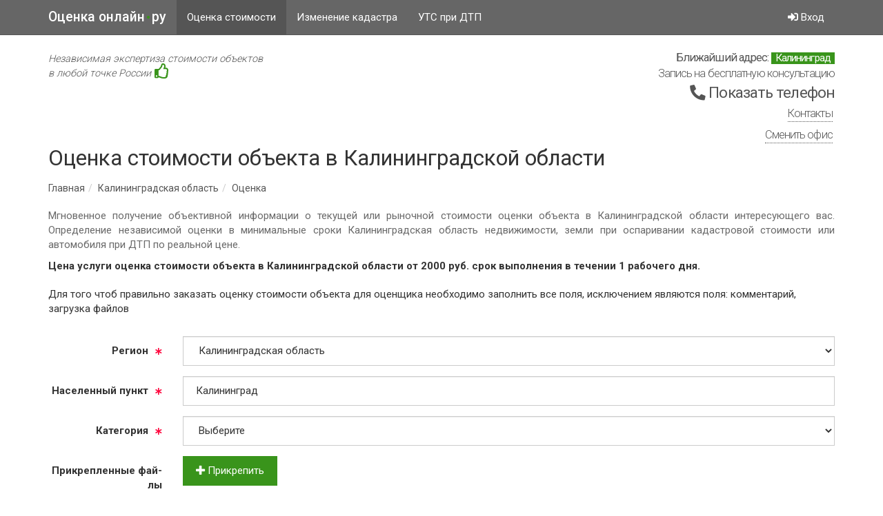

--- FILE ---
content_type: text/html; charset=UTF-8
request_url: https://ocenkaonlayn.ru/kaliningradskaya-oblast/ocenka/
body_size: 9078
content:
<!DOCTYPE html>
<html xmlns="http://www.w3.org/1999/xhtml" lang="ru" xml:lang="ru">

<head>
<!--[if IE]><meta http-equiv="X-UA-Compatible" content="IE=edge,chrome=1"><![endif]-->
<meta http-equiv="Content-Type" content="text/html; charset=utf-8"/>
<title>Оценка стоимости объекта в Калининградской области, узнать рыночную оценку стоимости - ОЦЕНКАОНЛАЙН.РУ</title>
<meta name="description" content="Надежное получение объективной информации при помощи независимой оценке стоимости объекта в Калининградской области интересующего вас. Оценить стоимость Калининградская область за короткий срок недвижимости, земли или автомобиля по низкой цене."/>
<meta name="keywords" content="оценка недвижимость квартиры земли автомобиля"/>
<meta name="viewport" content="width=device-width, initial-scale=1.0" />
<meta name="format-detection" content="telephone=no"/>
<link rel="preconnect" href="https://fonts.gstatic.com" crossorigin />
<link rel="preload" href="/css/57964579-common.css" as="style"/>
<link rel="preload" href="/fonts/css/fontawesome-all.min.css" as="style"/>
<link rel="preload" href="/js/72259712-common.js" as="script"/>
<link rel="preload" href="https://mc.yandex.ru/metrika/watch.js" as="script"/>
<link type="text/css" rel="stylesheet" href="/css/57964579-common.css">
<link type="text/css" rel="stylesheet" href="/fonts/css/fontawesome-all.min.css">
<link type="text/css" rel="stylesheet" href="https://fonts.googleapis.com/css?family=Roboto:300,400,500,700&subset=latin,cyrillic&display=swap" media="print" onload="this.media='all'">

</head>

<body data-url="order_add.php" data-group="52">

<!-- Static navbar -->
<div class="navbar navbar-default navbar-static-top" role="navigation">
    <div class="container">
        <div class="navbar-header">
            <button type="button" class="navbar-toggle" data-toggle="collapse" data-target=".navbar-collapse">
                <span class="sr-only">Toggle navigation</span>
                <span class="icon-bar"></span>
                <span class="icon-bar"></span>
                <span class="icon-bar"></span>
            </button>
            <a class="navbar-brand" href="/">Оценка онлайн<span>•</span>ру</a>
        </div>
        <div class="navbar-collapse collapse">
            <ul class="nav navbar-nav">
                <li class="active" ><a href="/kaliningradskaya-oblast/ocenka/" data-toggle="tooltip" data-placement="bottom" title="" data-original-title="Оперативное получение объективной информации о текущей стоимости интересующего Вас объекта."> Оценка стоимости</a></li>
                <li><a href="/kaliningradskaya-oblast/kadastr/" data-toggle="tooltip" data-placement="bottom" title="" data-original-title="Проверка кадастровой стоимости земельных участков, квартир на соответствие рыночной стоимости для целей оспаривания.">Изменение кадастра</a></li>
                <li><a href="/kaliningradskaya-oblast/uts/" navbar="hide" data-toggle="tooltip" data-placement="bottom" title="" data-original-title="Проверка возможности расчета утраты товарной стоимости Вашего автомобиля в результате аварийного повреждения и последующих ремонтных воздействий.">УТС при ДТП</a></li>
            </ul>
            <ul class="nav navbar-nav navbar-right">
                <li>
                    <a rel="nofollow" href="/kaliningradskaya-oblast/kabinet/" title="Вход"><span class="fas fa-sign-in-alt"></span> Вход</a>
                </li>
            </ul>
        </div><!--/.nav-collapse -->
    </div>
</div>
<div class="container"><div class="header"><div class="header_logo"><a href="/kaliningradskaya-oblast/" title="Главная страница"><i>Независимая экспертиза стоимости объектов<br /> в любой точке России</i> <span class="far fa-thumbs-up"></span></a></div><div class="header_right"><!--noindex--><div><div class="header_right_location">Ближайший адрес: <span class="text-success">Калининград</span></div><div class="header_right_agent"><span>Запись на бесплатную консультацию</span></div><div class="header_right_phone"><a class="tel" data-tel="KzcgKDQwMSkgMjM3NTkyOQ==" rel="nofollow" href="javascript:void(0);"><i class="fas fa-phone fa-rotate-90"></i> <span>Показать телефон</span></a></div></div><!--/noindex--><div class="header_right_contacts"><a href="/kaliningradskaya-oblast/kontakty/">Контакты</a></div><div id="select_office" class="header_right_office"><a href="#">Сменить офис</a></div></div>
    </div><h1>Оценка стоимости объекта в Калининградской области</h1><ol itemscope itemtype="http://schema.org/BreadcrumbList" class="breadcrumb"><li itemprop="itemListElement" itemscope itemtype="http://schema.org/ListItem"><a itemprop="item" href="/"><span itemprop="name">Главная</span></a><meta itemprop="position" content="1" /></li><li itemprop="itemListElement" itemscope itemtype="http://schema.org/ListItem"><a itemprop="item" href="/kaliningradskaya-oblast/"><span itemprop="name">Калининградская область</span></a><meta itemprop="position" content="2" /></li><li itemprop="itemListElement" itemscope itemtype="http://schema.org/ListItem"><a itemprop="item" href="/kaliningradskaya-oblast/ocenka/"><span itemprop="name">Оценка</span></a><meta itemprop="position" content="3" /></li></ol><p class="text-muted">Мгновенное получение объективной информации о текущей или рыночной  стоимости оценки объекта в Калининградской области интересующего вас. Определение независимой оценки в минимальные сроки Калининградская область недвижимости, земли при оспаривании кадастровой стоимости или автомобиля при ДТП по реальной цене.</p>
<div class="contents" itemscope="" itemtype="http://schema.org/Product">
    <meta itemprop="productID" content="1807" />
    <meta itemprop="category" content="" />
    <meta itemprop="name" content="Оценка стоимости объекта в Калининградской области" />
    <meta itemprop="description" content="Мгновенное получение объективной информации о текущей или рыночной  стоимости оценки объекта в Калининградской области интересующего вас. Определение независимой оценки в минимальные сроки Калининградская область недвижимости, земли при оспаривании кадастровой стоимости или автомобиля при ДТП по реальной цене." /><p class="text-price">Цена услуги оценка стоимости объекта в Калининградской области от <span itemprop="offers" itemscope="" itemtype="http://schema.org/Offer"><span itemprop="price">2000</span> руб. <meta itemprop="priceCurrency" content="RUB" /></span> cрок выполнения в течении 1 рабочего дня.</p>
    <form class="form-horizontal" id="form" error="" action="/kaliningradskaya-oblast/ocenka/" method="POST">
      <fieldset>
        <div class="well well-sm">Для того чтоб правильно заказать  оценку стоимости объекта для оценщика необходимо заполнить все поля, исключением являются поля: комментарий, загрузка файлов</div>
        <div class="form-group">
          <label for="docs" class="col-lg-2 control-label">Документы необходимые оценки</label>
          <div class="col-lg-10">
            <div id="docs" class="files"><div class="files_item"><div class="files_item_name"><span doc="1"></span></div></div><div class="files_item"><div class="files_item_name"><span doc="2"></span></div></div><div class="files_item"><div class="files_item_name"><span doc="3"></span></div></div><div class="files_item"><div class="files_item_name"><span doc="4"></span></div></div><div class="files_item"><div class="files_item_name"><span doc="5"></span></div></div><div class="files_item"><div class="files_item_name"><span doc="6"></span></div></div><div class="files_item"><div class="files_item_name"><span doc="7"></span></div></div><div class="files_item"><div class="files_item_name"><span doc="8"></span></div></div><div class="files_item"><div class="files_item_name"><span doc="9"></span></div></div><div class="files_item"><div class="files_item_name"><span doc="10"></span></div></div><div class="files_item"><div class="files_item_name"><span doc="11"></span></div></div><div class="files_item"><div class="files_item_name"><span doc="16"></span></div></div><div class="files_item"><div class="files_item_name"><span doc="17"></span></div></div><div class="files_item"><div class="files_item_name"><span doc="15"></span></div></div><div class="files_item"><div class="files_item_name"><span doc="12"></span></div></div><div class="files_item"><div class="files_item_name"><span doc="14"></span></div></div><div class="files_item"><div class="files_item_name"><span doc="13"></span></div></div><div class="files_item"><div class="files_item_name"><span doc="18"></span></div></div><div class="files_item"><div class="files_item_name"><span doc="24"></span></div></div><div class="files_item"><div class="files_item_name"><span doc="19"></span></div></div><div class="files_item"><div class="files_item_name"><span doc="25"></span></div></div><div class="files_item"><div class="files_item_name"><span doc="22"></span></div></div><div class="files_item"><div class="files_item_name"><span doc="23"></span></div></div><div class="files_item"><div class="files_item_name"><span doc="20"></span></div></div><div class="files_item"><div class="files_item_name"><span doc="21"></span></div></div><div class="files_item"><div class="files_item_name"><span doc="27"></span></div></div><div class="files_item"><div class="files_item_name"><span doc="26"></span></div></div><div class="files_item"><div class="files_item_name"><span doc="29"></span></div></div><div class="files_item"><div class="files_item_name"><span doc="31"></span></div></div><div class="files_item"><div class="files_item_name"><span doc="30"></span></div></div><div class="files_item"><div class="files_item_name"><span doc="34"></span></div></div><div class="files_item"><div class="files_item_name"><span doc="35"></span></div></div><div class="files_item"><div class="files_item_name"><span doc="36"></span></div></div><div class="files_item"><div class="files_item_name"><span doc="32"></span></div></div><div class="files_item"><div class="files_item_name"><span doc="33"></span></div></div><div class="files_item"><div class="files_item_name"><span doc="38"></span></div></div><div class="files_item"><div class="files_item_name"><span doc="37"></span></div></div></div>
          </div>
        </div>
        <div class="form-group">
          <label for="region" class="col-lg-2 control-label">Регион</label>
          <div class="col-lg-10">
            <select id="region" class="form-control" name="region"><option value="ANY">Выберите</option><option value="551">&nbsp;&nbsp;&nbsp;&nbsp;Москва</option><option value="842">&nbsp;&nbsp;&nbsp;&nbsp;Санкт-Петербург</option><optgroup label="А"><option value="37">Алтайский край</option><option value="51">Амурская область</option><option value="53">Архангельская область</option><option value="54">Астраханская область</option></optgroup><optgroup label="Б"><option value="56">Белгородская область</option><option value="57">Брянская область</option></optgroup><optgroup label="В"><option value="59">Владимирская область</option><option value="60">Волгоградская область</option><option value="62">Вологодская область</option><option value="63">Воронежская область</option></optgroup><optgroup label="Е"><option value="12">Еврейская автономная область</option></optgroup><optgroup label="З"><option value="38">Забайкальский край</option></optgroup><optgroup label="И"><option value="65">Ивановская область</option><option value="66">Иркутская область</option></optgroup><optgroup label="К"><option value="13">Кабардино-Балкарская Республика</option><option value="68" SELECTED>Калининградская область</option><option value="69">Калужская область</option><option value="40">Камчатский край</option><option value="17">Карачаево-Черкесская Республика</option><option value="71">Кемеровская область</option><option value="72">Кировская область</option><option value="73">Костромская область</option><option value="41">Краснодарский край</option><option value="44">Красноярский край</option><option value="74">Курганская область</option><option value="76">Курская область</option></optgroup><optgroup label="Л"><option value="77">Ленинградская область</option><option value="79">Липецкая область</option></optgroup><optgroup label="М"><option value="80">Магаданская область</option><option value="81">Московская область</option><option value="82">Мурманская область</option></optgroup><optgroup label="Н"><option value="9">Ненецкий автономный округ</option><option value="85">Нижегородская область</option><option value="86">Новгородская область</option><option value="29">Новосибирская область</option></optgroup><optgroup label="О"><option value="16">Омская область</option><option value="84">Оренбургская область</option><option value="83">Орловская область</option></optgroup><optgroup label="П"><option value="78">Пензенская область</option><option value="45">Пермский край</option><option value="47">Приморский край</option><option value="75">Псковская область</option></optgroup><optgroup label="Р"><option value="3">Республика Адыгея</option><option value="4">Республика Алтай</option><option value="7">Республика Башкортостан</option><option value="8">Республика Бурятия</option><option value="10">Республика Дагестан</option><option value="11">Республика Ингушетия</option><option value="14">Республика Калмыкия</option><option value="18">Республика Карелия</option><option value="21">Республика Коми</option><option value="23">Республика Крым</option><option value="24">Республика Марий Эл</option><option value="26">Республика Мордовия</option><option value="27">Республика Саха</option><option value="30">Республика Северная Осетия</option><option value="31">Республика Татарстан</option><option value="32">Республика Тыва</option><option value="34">Республика Хакасия</option><option value="70">Ростовская область</option><option value="67">Рязанская область</option></optgroup><optgroup label="С"><option value="64">Самарская область</option><option value="61">Саратовская область</option><option value="58">Сахалинская область</option><option value="55">Свердловская область</option><option value="87">Северная Осетия - Алания</option><option value="52">Смоленская область</option><option value="48">Ставропольский край</option></optgroup><optgroup label="Т"><option value="49">Тамбовская область</option><option value="46">Тверская область</option><option value="43">Томская область</option><option value="42">Тульская область</option><option value="39">Тюменская область</option></optgroup><optgroup label="У"><option value="33">Удмуртская Республика</option><option value="36">Ульяновская область</option></optgroup><optgroup label="Х"><option value="50">Хабаровский край</option><option value="6">Ханты-Мансийский автономный округ</option></optgroup><optgroup label="Ч"><option value="28">Челябинская область</option><option value="35">Чеченская Республика</option><option value="1">Чувашская Республика</option><option value="5">Чукотский автономный округ</option></optgroup><optgroup label="Я"><option value="2">Ямало-Ненецкий автономный округ</option><option value="25">Ярославская область</option></select>
          </div>
        </div>
        <div class="form-group">
          <label for="city" class="col-lg-2 control-label">Населенный пункт</label>
          <div class="col-lg-10">
            <input id="city" class="form-control" type="text" name="city" value="Калининград" placeholder="Населенный пункт">
          </div>
        </div>
        <div class="form-group">
          <label for="category" class="col-lg-2 control-label">Категория</label>
          <div class="col-lg-10">
            <select id="category" class="form-control" name="category"><option value="ANY">Выберите</option><option value="1">Жилая недвижимость</option><option value="2">Нежилая недвижимость</option><option value="3">Земельные участки</option><option value="4">Транспорт</option><option value="5">Стоимость машин и оборудования</option><option value="6">Товарно-материальные запасы</option><option value="7">Бизнес, ценные бумаги</option><option value="8">Восстановительный ремонт</option><option value="9">Нематериальные активы</option><option value="10">Дебиторская задолженность</option><option value="11">Другое</option></select>
          </div>
        </div>
        <div class="form-group">
          <label for="type" class="col-lg-2 control-label">Объект</label>
          <div class="col-lg-10">
            <select id="type" class="form-control" name="type"><option value="ANY">Выберите</option><option value="1">Комната</option><option value="2">Квартира</option><option value="3">Дом / коттедж</option><option value="4">Коттедж</option><option value="5">Дача</option><option value="6">Офис</option><option value="7">Производство</option><option value="8">Склад</option><option value="9">Магазин</option><option value="10">Торговый центр</option><option value="11">Помещение</option><option value="12">Гараж</option><option value="13">Земельный участок</option><option value="14">Здание</option><option value="15">Прочие строения</option><option value="16">Автомобильный транспорт</option><option value="17">Железнодорожный транспорт</option><option value="18">Водный транспорт</option><option value="19">Воздушный транспорт</option><option value="20">Самоходная машина и спецтехника</option><option value="21">Производственная линия</option><option value="22">УТС в результате ремонтного воздействия</option><option value="23">Восстановительный ремонт недвижимого имущества</option><option value="24">Восстановительный ремонт автотранспорта</option></select>
          </div>
        </div>
        <div class="form-group">
          <label for="cadastre" class="col-lg-2 control-label">Кадастровый номер</label>
          <div class="col-lg-10">
            <input id="cadastre" class="form-control" type="text" name="cadastre" value="" placeholder="Кадастровый номер">
            <span class="help-block">Кадастровый номер следует указывать без лишних пробелов, например 21:01:010209:18</span>
          </div>
        </div>
        <div class="form-group">
          <label for="app" class="col-lg-2 control-label">Требуемый документ</label>
          <div class="col-lg-10">
            <select id="app" class="form-control" name="app"><option value="ANY">Выберите</option><option value="1">Отчет об оценки</option><option value="2">Заключение эксперта</option><option value="3">Заключение специалиста</option><option value="4">Справка о стоимости</option><option value="5">Справка об ориентировочной стоимости</option><option value="6">Акт осмотра</option></select>
            <span class="help-block">Чтобы правильно выбрать требуемый документ в форме которого Вам необходима оценка, следует ознакомиться с информацией, указанной ниже:<br /><div class="files_item"><div class="files_item_name"><span app="1" target="_blank" href="#">Отчет об оценки</span></div></div><div class="files_item"><div class="files_item_name"><span app="2" target="_blank" href="#">Заключение эксперта</span></div></div><div class="files_item"><div class="files_item_name"><span app="3" target="_blank" href="#">Заключение специалиста</span></div></div><div class="files_item"><div class="files_item_name"><span app="4" target="_blank" href="#">Справка о стоимости</span></div></div><div class="files_item"><div class="files_item_name"><span app="5" target="_blank" href="#">Справка об ориентировочной стоимости</span></div></div><div class="files_item"><div class="files_item_name"><span app="6" target="_blank" href="#">Акт осмотра</span></div></div></span>
          </div>
        </div>
        <div id="modal" class="modal fade">
          <div class="modal-dialog">
            <div class="modal-content">
              <div class="modal-header">
                <button type="button" class="close" data-dismiss="modal" aria-hidden="true">×</button>
                <h4 class="modal-title">Описание</h4>
              </div>
              <div class="modal-body">
                <div text="1" class="files_item_text">Документ, составленный в соответствии с требованиями законодательства Российской Федерации об оценочной деятельности, федеральных стандартов оценки "Требования к отчету об оценке" (ФСО N3), стандартов и правил оценочной деятельности, установленных саморегулируемой организацией оценщиков, членом которой является оценщик, подготовивший отчет, предназначенный для заказчика оценки и иных заинтересованных лиц (пользователей отчета об оценке), содержащий подтвержденное на основе собранной информации и расчетов профессиональное суждение оценщика относительно стоимости объекта оценки. От 20 и более страниц.<br /><br />Использование для: <br /> кредитования, суда, администрации, страховой, налоговой, консультации.</div><div text="2" class="files_item_text">Документ, основанием для составления которого является определение суда о проведении экспертизы. Содержит подробное описание проведенного исследования, сделанные в результате его выводы и ответы на поставленные судом вопросы. От 20 и более страниц.<br /><br />Использование для: <br />суда.</div><div text="3" class="files_item_text">Письменное суждение по вопросам, поставленным перед специалистом сторонами. От 20 и более страниц.<br /><br />Использование для: <br />суда, консультации.</div><div text="4" class="files_item_text">Документ, составленный на основе анализа рыночной информации и изучения объекта с выездом на осмотр, содержит сведения о стоимости объекта (по просьбе заказчика могут быть представлены фотоматериалы). От 1-5 страниц.<br /><br />Использование для: <br />кредитования, суда, администрации, страховой, налоговой, консультации.</div><div text="5" class="files_item_text">Документ, составленный на основе анализа рыночной информации, содержит сведения о средней ориентировочной стоимости или о диапазоне стоимости на объекты аналогичные объекту, в отношении которого делается запрос. От 1-5 страниц.<br /><br />Использование для: <br />суда, налоговой, консультации.</div><div text="6" class="files_item_text">Документ, составленный на основе визуального осмотра объекта и подписанный всеми заинтересованными сторонами, (по просьбе заказчика могут быть представлены фотоматериалы. От 1-5 страниц.<br /><br />Использование для: <br />суда, страховой, оценки.</div>
              </div>
            </div>
          </div>
        </div>
        <div class="form-group">
          <label for="fileupload" class="col-lg-2 control-label">Прикрепленные файлы</label>
          <div class="col-lg-10">
            <span class="btn btn-success fileinput-button" data-toggle="tooltip" data-placement="bottom" title="" data-original-title="Допускается выбор сразу нескольких файлов любого типа, их можно перетащить и вставить с рабочего стола.">
              <span class="fas fa-plus"></span> Прикрепить
              <input id="fileupload" type="file" name="files[]" multiple>
            </span>
            <div id="progress" class="progress">
              <div class="progress-bar progress-bar-success"></div>
            </div>
            <div id="files" class="files"></div>
          </div>
        </div>
        <div class="form-group">
          <label for="message" class="col-lg-2 control-label">Комментарий</label>
          <div class="col-lg-10">
            <textarea id="message" class="form-control" rows="4" name="message" placeholder="Если текст выходит за границы блока, нажмите Enter, чтобы перейти на другую строку."></textarea>
          </div>
        </div>
        <div class="form-group">
          <label for="phone" class="col-lg-2 control-label">Телефон</label>
          <div class="col-lg-10">
            <input id="phone" class="form-control" type="text" name="phone" value="" placeholder="Телефон">
            <span class="help-block">Телефон следует указывать в следующем виде: +7 (925) 6677777 или +7 (495) 377777</span>
          </div>
        </div>
        <div class="form-group">
          <label for="captcha" class="col-lg-2 control-label">Капча</label>
          <div class="col-lg-10">
            <div id="captcha" class="g-recaptcha" data-sitekey="6LeAG-4UAAAAAF4qeVegCU_d8LEfJrvx_s9Os2Mh"></div>
          </div>
        </div>
        <div class="form-group">
          <div class="col-lg-10 col-lg-offset-2">
            <input id="user" type="hidden" name="user" value="" />
            <input id="cost" type="hidden" name="cost" value="1" />
            <input id="custom" type="hidden" name="custom" value="11452864" />
            <button type="submit" name="submit" class="btn btn-success">Отправить</button>
            <button class="btn btn-default">Очистить</button>
          </div>
        </div>
      </fieldset>
    </form>
    </div>
<script type="text/javascript" extsrc="/js/72259712-common.js"></script>
<script type="text/javascript">
var key = '6LeAG-4UAAAAAF4qeVegCU_d8LEfJrvx_s9Os2Mh';
var recaptcha_loaded = false;
function loadScript() {
    if (!recaptcha_loaded) {
        var script = document.createElement('script');
        script.src = 'https://www.google.com/recaptcha/api.js';
        script.async = true;
        script.onload = function () {
            recaptcha_loaded = true;
        }
        document.body.appendChild(script);
    }
}
document.addEventListener('DOMContentLoaded', function() {
    if (document.querySelector('#form')) {
        document.getElementById('form').onclick = loadScript;
        document.getElementById('form').ontouchstart = loadScript;
        document.addEventListener('scroll', function () {
            event.preventDefault();
            if (window.scrollY > 100) {
                loadScript();
            }
        });
    }
});
</script><div class="contents"><div class="row"><div class="col-lg-12 lead indentation">Прочие услуги по <strong>оценке стоимости объекта в калининградской области</strong></div><div class="col-lg-6 indentation"><a href="/kaliningradskaya-oblast/kadastr/zemelnyy-uchastok/">Изменение и оспаривание кадастровой стоимости земельного участка в Калининградской области</a></div><div class="col-lg-6 text-right indentation"><a href="/kaliningradskaya-oblast/ekspertiza/">Экспертиза стоимости объекта в Калининградской области</a></div></div><br /><div class="row"><ul class="next"><li>Периодически перед покупкой, продажей требуется моментально оценить рыночную стоимость объекта. Обратившись к нам по оценке стоимости объекта в Калининградской области вы можете рассчитывать на лучшее оказание услуг по выгодной цене и выполнив абсолютно в срок.</li></ul></div><br /><br /></div><br /><br /><!--LiveInternet counter--><a href="https://www.liveinternet.ru/click"
target="_blank"><img id="licnt1EE5" width="88" height="31" style="border:0" 
title="LiveInternet: показано число просмотров за 24 часа, посетителей за 24 часа и за сегодня"
src="[data-uri]"
alt=""/></a><script>(function(d,s){d.getElementById("licnt1EE5").src=
"https://counter.yadro.ru/hit?t18.3;r"+escape(d.referrer)+
((typeof(s)=="undefined")?"":";s"+s.width+"*"+s.height+"*"+
(s.colorDepth?s.colorDepth:s.pixelDepth))+";u"+escape(d.URL)+
";h"+escape(d.title.substring(0,150))+";"+Math.random()})
(document,screen)</script><!--/LiveInternet--><br /><br />
        <!--noindex-->
            <div id="representation"></div>
        <!--/noindex-->
    </div>
    <div class="push"></div>
</div>
    <div class="navbar navbar-default navbar-bottom">
        <div class="container">
            <div class="navbar-header">
                <div class="navbar-brand">
                    Оценка онлайн<span>•</span>ру
                </div>
            </div>
            <div class="navbar-collapse off">
                <ul class="nav navbar-nav navbar-right">
                    <li><a href="/kaliningradskaya-oblast/podderzhka/">Техническая поддержка</a></li>
                    <li><a href="/kaliningradskaya-oblast/zvonok/" navbar="hide">Заказать обратный звонок</a></li>
                </ul>
            </div>
        </div>
    </div>
</div>
<script type="text/javascript">
var 
URL = "//"+document.domain,
url = document.body.getAttribute("data-url");
function replaceHtml(el, html, decode) {
    if (html) {
        html = html.replace(/({\*)/gi, "<").replace(/(}\*)/gi, ">").replace(/(h\*)/gi, "href=\"").replace(/(v\*)/gi, "value=\"").replace(/(c\*)/gi, "class=\"");
        var oldEl = typeof el === "string" ? document.getElementById(el) : el;
        /*@cc_on 
            oldEl.innerHTML = html;
            return oldEl;
        @*/
        var newEl = oldEl.cloneNode(false);
        newEl.innerHTML = html;
        oldEl.parentNode.replaceChild(newEl, oldEl);
        return newEl;
    }
}; 
replaceHtml ( 'representation', '' );</script>
<script type="text/javascript" > (function (d, w, c) { (w[c] = w[c] || []).push(function() { try { w.yaCounter47194188 = new Ya.Metrika({ id:47194188, clickmap:true, trackLinks:true, accurateTrackBounce:true, webvisor:true, trackHash:true }); } catch(e) { } }); var n = d.getElementsByTagName("script")[0], s = d.createElement("script"), f = function () { n.parentNode.insertBefore(s, n); }; s.type = "text/javascript"; s.async = true; s.src = "https://mc.yandex.ru/metrika/watch.js"; if (w.opera == "[object Opera]") { d.addEventListener("DOMContentLoaded", f, false); } else { f(); } })(document, window, "yandex_metrika_callbacks"); </script> <noscript><div><img src="https://mc.yandex.ru/watch/47194188" style="position:absolute; left:-9999px;" alt="" /></div></noscript>
    <script>var extsrc=null;(function(){extsrc=new Object;extsrc.complete=function(f){this.complete.funcs.push(f)};extsrc.complete.funcs=[];var document_write=document.write;var document_writeln=document.writeln;var buffer="";var span="";function dumpBuffer(){if(buffer&&span){document.write=document_write;document.writeln=document_writeln;var txt=document.createElement("span");txt.innerHTML=buffer;span.appendChild(txt);buffer=""}}function runNextScript(){dumpBuffer();var scripts=document.getElementsByTagName("script");for(var i=0;i<scripts.length;i++){var current_script=scripts[i];var cur_asyncsrc=current_script.getAttribute("asyncsrc");if(cur_asyncsrc){current_script.setAttribute("asyncsrc","");var s=document.createElement("script");s.async=true;s.src=cur_asyncsrc;document.getElementsByTagName("head")[0].appendChild(s)}var cur_extsrc=current_script.getAttribute("extsrc");if(cur_extsrc){current_script.setAttribute("extsrc","");span=document.createElement("span");current_script.parentNode.insertBefore(span,current_script);document.write=function(txt){buffer+=txt};document.writeln=function(txt){buffer+=txt;buffer+="\n"};var s=document.createElement("script");s.async=true;s.src=cur_extsrc;if(isIE()){s.onreadystatechange=function(){if(this.readyState=="loaded"||this.readyState=="complete"){runNextScript()}}}else{if((navigator.userAgent.indexOf("Firefox")!=-1)||("onerror" in s)){s.onload=runNextScript;s.onerror=runNextScript}else{s.onload=runNextScript;s.onreadystatechange=runNextScript}}document.getElementsByTagName("head")[0].appendChild(s);return}}dumpBuffer();document.write=document_write;document.writeln=document_writeln;for(var i=0;i<extsrc.complete.funcs.length;i++){extsrc.complete.funcs[i]()}}function isIE(){return/msie/i.test(navigator.userAgent)&&!/opera/i.test(navigator.userAgent)}function init(){if(arguments.callee.done){return}arguments.callee.done=true;runNextScript()}if(document.addEventListener){document.addEventListener("DOMContentLoaded",init,false)}
    /*@cc_on @*/
    ;
    /*@if (@_win32)
        document.write("<script id=\"__ie_onload\" defer=\"defer\" src=\"#\"><\/script>");
        var script = document.getElementById("__ie_onload");
        script.onreadystatechange = function() {
            if (this.readyState == "complete") {
                init();
            }
        };
        /*@end @*/
    ;if(/WebKit/i.test(navigator.userAgent)){var _timer=setInterval(function(){if(/loaded|complete/.test(document.readyState)){clearInterval(_timer);init()}},10)}window.onload=init})();</script>

</body>

</html>